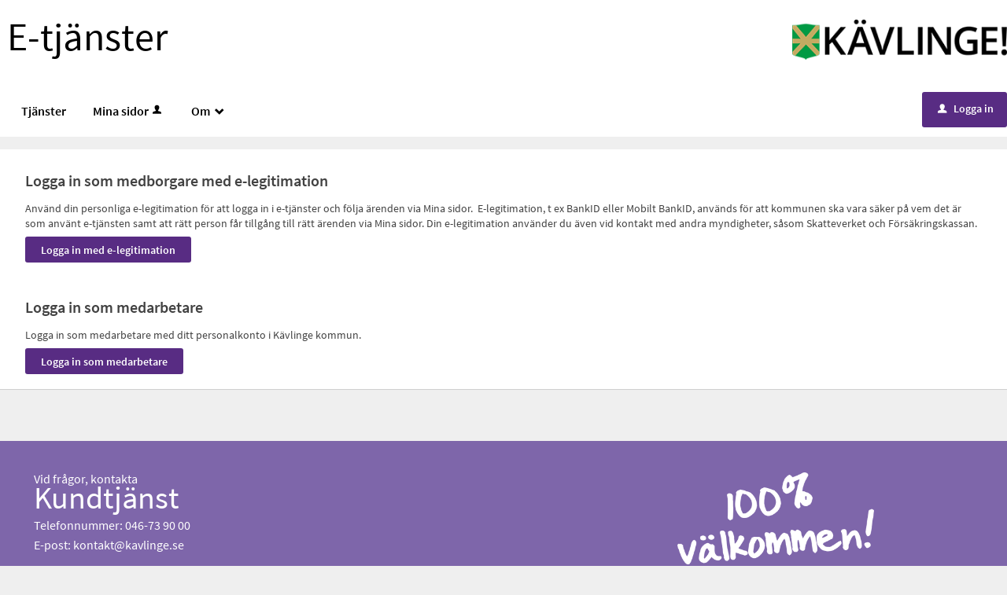

--- FILE ---
content_type: text/html;charset=ISO-8859-1
request_url: https://e-tjanster.kavlinge.se/loggain?redirect=%2Foversikt%2Foverview%2F89%3Ftriggerlogin%3D1
body_size: 6419
content:
<!DOCTYPE html><!--[if lt IE 7]><html class="no-js lt-ie9 lt-ie8 lt-ie7"><![endif]--><!--[if IE 7]><html class="no-js lt-ie9 lt-ie8"><![endif]--><!--[if IE 8]><html class="no-js lt-ie9"><![endif]--><!--[if gt IE 8]><!--><html class="no-js"><!--<![endif]--><head><META http-equiv="Content-Type" content="text/html; charset=ISO-8859-1">
<meta http-equiv="X-UA-Compatible" content="IE=9; IE=8; IE=EDGE">
<meta http-equiv="Content-Type" content="text/html; charset=ISO-8859-1">
<meta name="viewport" content="width=device-width, initial-scale=1, maximum-scale=1">
<meta name="keywords" content="Open ePlatform, E-tj&auml;nster K&auml;vlinge kommun">
<meta property="og:title" content="V&auml;lkommen till K&auml;vlinge kommuns e-tj&auml;nster. H&auml;r kan du sk&ouml;ta och f&ouml;lja dina &auml;renden oavsett tid p&aring; dygnet.">
<meta property="og:type" content="website">
<meta property="og:image" content="/images/e-tjanster-og.png">
<meta property="og:image:width" content="1200">
<meta property="og:image:height" content="630">
<meta property="og:url" content="/loggain">
<meta name="description" content="Open ePlatform &auml;r en e-tj&auml;nsteplattform levererad av Nordic Peak">
<title>V&auml;lj inloggningsmetod - K&auml;vlinge kommun</title>
<link rel="shortcut icon" href="/images/favicon.ico">
<link rel="stylesheet" href="/css/global.css">
<link rel="stylesheet" href="/css/header.css">
<link rel="stylesheet" href="/css/layout.css">
<link rel="stylesheet" href="/css/modules.css">
<link rel="stylesheet" href="/css/interface.css">
<link rel="stylesheet" href="/css/openhierarchy.css">
<link rel="stylesheet" href="/css/overrides.css?v3">
<script type="text/javascript" src="/js/vendor/modernizr-2.6.2.min.js"></script><script type="text/javascript" src="/static/global/jquery/jquery.js"></script><script type="text/javascript" src="/static/global/jquery/jquery-migrate.js"></script><script type="text/javascript" src="/static/global/jquery/jquery-ui.js"></script><script type="text/javascript" src="/js/init-modernizr.js"></script><!--[if lt IE 7]><p class="chromeframe">Du anv&auml;nder en <strong>gammal</strong> webbl&auml;sare. V&auml;nligen <a href="http://browsehappy.com/">uppgradera din webbl&auml;sare</a> eller <a href="http://www.google.com/chromeframe/?redirect=true">aktivera Google Chrome Frame</a> f&ouml;r att f&ouml;rb&auml;ttra upplevelsen.</p><![endif]--><script src="/static/global/ckeditor/ckeditor.js?v=6a6iIOZocdjQ81FZ"></script><script src="/static/global/ckeditor/adapters/jquery.js?v=6a6iIOZocdjQ81FZ"></script><script src="/static/global/ckeditor/init.js?v=6a6iIOZocdjQ81FZ"></script><script type="text/javascript" src="/js/fastclick.js"></script><script type="text/javascript" src="/js/init-menus.js"></script>
</head><body class="override">
<header>
<div class="cwn"></div>
<div class="top container"><p class="title"><a href="/">E-tj&auml;nster</a></p>

<p class="logo"><img alt="" src="/images/logo.png" /></p>
</div>
<nav>
<div class="container">
<a class="only-mobile" href="#" id="toggle-primary" data-icon-before="L">Meny</a>
<ul class="primary">
<li class="">
<a title="Tj&auml;nster" href="/oversikt"><span>Tj&auml;nster</span></a>
</li>
<li>
<a href="/minasidor" title="Mina sidor">Mina sidor<i data-icon-before="u" title="Mina sidor kr&auml;ver inloggning." class="vertical-align-middle"></i></a>
</li>
<li class=" dd">
<div class="marker"></div>
<a title="Om"><span>Om<span class="icon">_</span></span></a>
<div class="submenu">
<ul>
<li class="">
<a title="Om v&aring;ra e-tj&auml;nster" href="/om/page/om_plattformen"><span class="icon arrow"><i data-icon-before=">"></i></span><span class="text">Om Plattformen</span></a>
</li>
<li class="">
<a title="Tillg&auml;nglighetsredog&ouml;relse" href="/om/page/tillganglighetsredogorelse"><span class="icon arrow"><i data-icon-before=">"></i></span><span class="text">Tillg&auml;nglighetsredog&ouml;relse</span></a>
</li>
<li class="">
<a title="Personuppgifter" href="/om/persondatainformer"><span class="icon arrow"><i data-icon-before=">"></i></span><span class="text">Personuppgifter</span></a>
</li>
</ul>
</div>
</li>
</ul>
<div class="user">
<a href="/loggain?triggerlogin=1" class="logged-out" title="Logga in"><i>u</i>Logga in</a>
</div>
</div>
</nav>
</header>
<div class="top-content"></div>
<div class="main container" role="main">
<div class="top-content"></div>
<div class="content-wide "><div class="contentitem">
<div class="loginproviders">
<div class="loginprovider bigmargintop"><h1>Logga in som medborgare med e-legitimation</h1>

<p>Anv&auml;nd din personliga e-legitimation f&ouml;r att logga in i e-tj&auml;nster och f&ouml;lja &auml;renden via Mina sidor. &nbsp;E-legitimation, t ex BankID eller Mobilt BankID, anv&auml;nds f&ouml;r att kommunen ska vara s&auml;ker p&aring; vem det &auml;r som anv&auml;nt e-tj&auml;nsten samt att r&auml;tt person f&aring;r tillg&aring;ng till r&auml;tt &auml;renden via Mina sidor. Din e-legitimation anv&auml;nder du &auml;ven vid kontakt med andra myndigheter, s&aring;som Skatteverket och F&ouml;rs&auml;kringskassan.</p><form method="GET" action="/loggain/login">
<input type="hidden" name="redirect" value="/oversikt/overview/89?triggerlogin=1"><input type="hidden" name="provider" value="fg-182"><input type="submit" value="Logga in med e-legitimation" class="btn btn-blue">
</form>
</div>
<div class="loginprovider bigmargintop"><h1>&nbsp;</h1>

<h1>Logga in som medarbetare</h1>

<p>Logga in som medarbetare med ditt personalkonto i K&auml;vlinge kommun.</p><form method="GET" action="/loggain/login">
<input type="hidden" name="redirect" value="/oversikt/overview/89?triggerlogin=1"><input type="hidden" name="provider" value="fg-200"><input type="submit" value="Logga in som medarbetare" class="btn btn-blue">
</form>
</div>
</div>
</div>
</div>
</div>
<footer>
<div>
<ul>
<li>
<div class="footer-text">
<h2>Vid fr&aring;gor, kontakta</h2>
<a class="contact" href="http://www.kavlinge.se/kommunochpolitik/kontaktakavlingekommun.4.3c1e3a3e13cce78e3f4626c.html" target="_blank">Kundtj&auml;nst</a>
<p>Telefonnummer: 046-73 90 00</p>
<p>E-post: <a href="mailto:kontakt@kavlinge.se">kontakt@kavlinge.se</a>
</p>
</div>
</li>
<li>
<div class="footer-text"></div>
</li>
<li>
<div class="footer-text">
<img src="/images/footer-welcome.png" width="250px"></div>
</li>
<div class="clear"></div>
</ul>
</div>
</footer>
</body></html>


--- FILE ---
content_type: text/css
request_url: https://e-tjanster.kavlinge.se/css/overrides.css?v3
body_size: 14145
content:
@CHARSET "ISO-8859-1";

html, body {
	background-color: #dcddde;
}

.service-navigator li span::before {
    line-height: 20px;
}

.service-navigator li span {
}

.btn.btn-light {
	background-color: #dcddde;
}

.btn.btn-blue, .btn.btn-search, header .user .logged-out, .btn.btn-blue:focus, .btn.btn-search:focus, header .user .logged-out:focus {
	background-color: #582C83;
}

.btn.btn-blue:focus, .btn.btn-search:focus, header .user .logged-out:focus {
	border-top: 1px solid #442266;
  	box-shadow: none;
}

.btn.btn-blue:hover, .btn.btn-search:hover, header .user .logged-out:hover {
  	background: #442266;
}

.btn.btn-green {
	background: #582C83;
}

.btn.btn-green:hover, .btn.btn-green:focus {
	background: #442266;
	border-top: 1px solid #442266;
  	box-shadow: inset 0 1px 0 #582C83;
}

.search-wrapper .search .input-wrapper.focus input[type="text"], .search-wrapper .search .input-wrapper.focus .symbol {
	border-color: #164679;
}

header nav {
	background-color: #164679;
}

header .user {
	padding-right: 0;
}

header .user .logged-in .toggler {
	background-color: #164679;
	border: none;
}

header .user .logged-in .submenu ul li a .arrow {
	padding-left: 8px;
}

header .user .logged-in.active .toggler {
	border: none;
	background-color: #fff;
}

header .user .logged-in.active .toggler i {
	color: #424242;
}

header .user .logged-in .submenu ul li.bordered-link, header nav ul li .submenu ul li.bordered-link {
	border-bottom: 4px solid #582C83;
}

header .user .logged-in .submenu ul li.bordered-link:hover, header nav ul li .submenu ul li.bordered-link:hover {
	border-bottom: 4px solid #442266;
}

header .user .logged-in .submenu ul li a:hover {
	color: #2a5b90;
}

header nav ul {
	padding: 0;
}

header nav ul li.active, header nav ul li.active.dd, header nav ul.right li.active {
	background-color: #0b233d;
	box-shadow: none;
	border-right: none;
}

header nav ul.right li a:focus {
	text-decoration: none;
}

header .submenu ul li.active a span {
	color: #2a5b90 !important;
}

header nav ul li:hover, header nav ul li.active:hover, header nav ul li.active.dd:hover, header nav ul.right li.active:hover {
	background-color: #0b233d;
	box-shadow: none;
	border-right: none;
}

header nav ul li.active .marker {
	display: none;	
}

header nav ul.right li.active .marker {
	display: block;
}

header nav ul li a, header .user .logged-in h2, header nav ul li .submenu ul li a, header .user .logged-in .submenu ul li a {
    text-shadow: none;
}

header nav ul li .submenu {
	box-shadow: 0 10px 18px rgba(0, 0, 0, 0.24);
}

.tags-wrapper .tags ul li a, .tags-wrapper .tags ul li a:hover, .footer-button,
.list-table li a:not(.delete_favourite):not(.delete):hover, .list-table li a:not(.delete_favourite):not(.delete):focus,
.previews li a:hover h2, .previews li a:focus h2 {
	color: #02639c;
}

.top.container {
	background-size: 45%;
	margin-bottom: 15px;
}

.top.container img {
	-webkit-transition:height 0.2s ease-in-out 0s;
	transition: height 0.2s ease-in-out 0s;
}

.top.container p {
	margin-top: 12px;
	margin-bottom: 12px;
}

.top.container p.logo {
	float: right;
	margin-top: 25px;
}

.top.container p.logo img {
	height: 51px;
}

.top.container p.title {
	float: left;
}

.top.container p.title a {
	font-size: 50px;
	color: #000;
}

.top.container p.title a:hover, .top.container p.title a:active {
	text-decoration: none;
}

@media screen and (max-width: 1004px) {
	.top.container p.title a {
		font-size: 45px;
	}
	.top.container p.logo img {
		height: 40px;
		margin-right: 10px;
	}
}

@media screen and (max-width: 767px) {
	.top.container {
		margin-bottom: 0;
		background-color: #FFF;
		background-size: 100%;
	}
	.top.container p.title a {
		font-size: 35px;
	}
	.top.container p.logo img {
		display: none;
	}
	.top.container p {
		text-align: center;
	}
	footer ul li {
		margin-top: 0 !important;
		margin-bottom: 0 !important;
	}
}

.aside-inside .section.yellow, .summary-buttons li.flagged a, .btn.btn-file {
	background-color: rgba(238,177,17,0.2);
}

.panel-wrapper.follow, .panel-wrapper.yellow {
	background-color: #fcefcf;
}

/* Footer */

footer {
	width: calc(100% - 50px);
	height: auto;
	font-size: 14px;
	display: block;
	color: #FFF;
	background-color: #4DB474;
	padding: 20px 0;
	margin-top: 3.5em !important;
	line-height: 30px;
	background: #00467f none repeat scroll 0 0;
    box-shadow: 0 500px 0 500px #00467f;
    color: white;
    padding: 15px 25px;
}

footer h2 {
	font-size: 16px;
	margin-bottom: 1px;
	font-weight: normal;
}


footer .visibility-hidden {
	visibility: hidden;
}

footer > div {
	display: block;
	width: 100%;
	/*max-width: calc(1280px - 20%);*/
	max-width: 1280px;
	margin: auto;
}

footer ul {
	padding: 0;
	margin: 5px 0;
}

footer ul li {
	display: inline-block;
	width: 30%;
	max-width: 27em;
	height: auto;
	margin: 20px 1.5% 20px 1.5%;
	vertical-align: top;
}

footer ul li a { 
	color: #FFF; 
}

footer ul li a.contact { 
	font-size: 40px;
}

footer ul li a:hover, footer ul li a:active, footer ul li a:focus {
	color: #FFF;
	text-decoration: underline; 
}

footer ul li .footer-text {
	width: 82%;
	display: inline-block;
	margin-top: 0;
}

footer ul li .footer-text p {
	margin-top: 0;
	margin-bottom: 3px;
	line-height: 1.4;
	font-size: 16px;
}

footer ul li .footer-text p span {
	display: block;
	font-weight: bold;
}

footer ul.sociallist {
    padding: 0;
    text-align: left;
    font-weight: normal;
}

footer ul.sociallist li {

    margin-bottom: 15px;
    margin-left: 35px;
    line-height: 17px;
    position: relative;
    display: block;

}

footer ul.sociallist li a {
	font-weight: bold;
}

footer ul.sociallist li::before {
    position: absolute;
    margin: -4px 0 0 -35px;
    min-height: 30px;
    background: url(../images/sprite-social-links.png) no-repeat;
    width: 31px;
    content: "";
    vertical-align: middle;
}

footer ul.sociallist li.facebook:before {
 background-position:0 0;
}

footer ul.sociallist li.twitter:before {
 background-position:0 -39px;
}

footer ul.sociallist li.youtube:before {
 background-position:0 -78px;
}

footer ul.sociallist li.google:before {
 background-position:0 -117px;
}

footer ul.sociallist li.rss:before {
 background-position:0 -156px;
}

footer ul.sociallist li.instagram:before {
 background:url("../images/social-links-instagram.png") no-repeat scroll 0 0 rgba(0,0,0,0);
}

footer ul.sociallist li.linkedin:before {
 background:url("../images/social-links-linkedin.png") no-repeat scroll 0 0 rgba(0,0,0,0);
}

@media screen and (max-width: 768px) {
	footer ul li {
		width: 100%;
	}
}

@media screen and (max-width: 1320px) {
	header .top.container {
		padding-left: 9px;
	}
	header nav ul {
		padding-left: 10px;
	}
}

@media screen and (max-width: 1320px) and (min-width: 1004px) {
	footer {
		margin-top: 16px;
	}
}

/* Target group flow browser overrides */
.filter-list ul li a.selected .count {
	background-color: #991B73 !important;
}

.btn.btn-search, header .user .logged-out {
	background-color: #A0C7E6 !important;
}

.btn.btn-blue:hover,.btn.btn-search:hover,header .user .logged-out:hover,.btn.btn-blue:focus,.btn.btn-search:focus,header .user .logged-out:focus
{
	background: #442266 !important;
	border-color: #442266 !important;
	box-shadow: none !important;
}

.browsing .search-wrapper.flowbrowser .search-field {
	background-image: url("../images/search.svg");
	padding-left: 40px;
}

.view-toggler a.grid,.view-toggler a.list.selected {
	background-image: url("../images/view-toggler-list.svg") !important;
}

.view-toggler a.grid.selected {
	background-image: url("../images/view-toggler-grid.svg") !important;
}

.section-inside .heading-wrapper figure {
	border-radius: 50%;
}

div.flowadmin div.adminicons img{
	
	padding-left: 8px;
}



/* Generated overrides */

/* 1. Sidhuvud */
header {
	background: #FFFFFF;
}
header .top {
	background-color: #FFFFFF;
}

/* 2. Menyrad */
header nav {
	background: #ffffff;
}

header nav #toggle-primary {
	color: #333333;	
}

header nav ul li a, header nav ul.right li a i, header .user .logged-in h2, header .user .logged-in .toggler i  {
	color: #000000;
}
header nav ul li a.submenu-trigger {
	color: #fff;
}

/* 3. Valt menyalternativ */
header nav ul li.active, header nav ul li.active.dd, header nav ul.right li.active, header nav ul li:hover, header nav ul li.active:hover, header nav ul li.active.dd:hover, header nav ul.right li.active:hover,
header nav ul li.selected, header nav ul li.selected.dd, header nav ul.right li.selected, header nav ul li:hover, header nav ul li.selected:hover, header nav ul li.selected.dd:hover, header nav ul.right li.selected:hover {
	background: #582C83;
	color: #ffffff !important;
	border-right: 0px;
}
header nav ul li.active a, header nav ul li.selected a, header nav ul li a:hover, header nav ul li a:focus {
	color: #ffffff !important;
}
header nav ul li.active .submenu ul li a, header nav ul li.active .submenu ul li.no-url {
	color: #424242 !important;
	background: #ffffff !important;
}

@media screen and (max-width: 767px) {
	header nav ul li.active a, header nav ul li.selected a, header nav ul li a:hover, header nav ul li a:focus {
		color: #424242 !important;
	}
}

nav ul li i[title]:hover {
	color: 	#ffffff;
}

/* 4. Tjänstekort */
ul.flow-list li {
	color: #000000;	
}

/* 5. Tjänstekort, botten */
.btn.btn-blue.btn-inline {
	background: #582C83 !important;
	color: #ffffff;
	border-color: transparent !important;
}
ul.flow-list li a.btn.btn-blue.btn-inline {
 	background: #582C83 !important;
 	color: #FFF !important;
 }
ul.flow-list li a.btn.btn-blue.btn-inline:hover,  ul.flow-list li a.btn.btn-blue.btn-inline:focus {
 	background: #442266 !important;
 }

/* 6. Bakgrund mest anv. */
.browsing .popular-flows-wrapper {
	background: #7E66AA;
}

/* 7.Bakgrund */
html, body {
	background: #efefef;
}

/* 8. Vald kategori - förgrund */
.filter-list ul li a.selected { 
	color: #582C83 !important;
}

/* 8. Vald kategori - bakgrund */
.filter-list ul li a .count {
	line-height: 1.7;
}
.filter-list ul li a.selected .count {
	background: #582C83 !important;
}

/* 9. Sidfot */
footer {
	background: #7E66AA;
	color: #ffffff;
	border-bottom-color: #7E66AA;
	box-shadow: 0 500px 0 500px #7E66AA;
}
footer .container {
	background-color: #7E66AA;
}

/* 10. Inloggningsknapp */
header .user .logged-out {
	background: #582C83 !important;
	color: #ffffff;
}
header .user .logged-out:hover {
	background: #442266 !important;
}
header .user .logged-out:focus {
	background: #442266 !important;
	border-color: #442266 !important;
}
header .user .logged-in .toggler {
	border: none;
	background-color: #FFFFFF;
}
header .user .logged-in .submenu ul li a:hover {
	color: #333333 !important;
}
header .user .logged-in.active .toggler {
	border: none;
	background-color: #FFFFFF;
}
header .user .logged-in.active .toggler i {
	color: #424242;
}

/* 11. Sök-knapp */
.override .search-wrapper.flowbrowser .search-btn:hover, .override .search-wrapper.flowbrowser .search-btn:focus, .override .search-wrapper.flowbrowser .search-btn:active {
	background: #6f569c !important;
	border-top: 1px solid #6f569c !important;
	box-shadow: inset 0 1px 0 #7E66AA !important;
}

.override .search-wrapper.flowbrowser .search-btn {
	background: #7E66AA none repeat scroll 0 0 !important;
	color: #ffffff;
}

.override .search-wrapper.flowbrowser .search-btn, .override .search-wrapper.flowbrowser .search-btn:hover, .override .search-wrapper.flowbrowser .search-btn:focus {
	padding: 9px 40px 9px 40px;
	border: none !important;
}

/* 12. Bakgrund sökfält */
.search-wrapper.flowbrowser, .search-wrapper.flowbrowser > .inner {
	background: #582C83 !important;
}
.browsing .search-wrapper .recommended-searches {
	color: #FFFFFF !important;
	/*font-size: 13px;*/
}
.search-wrapper.flowbrowser .recommended-searches a {
	color: #FFFFFF !important;
}
.browsing .top-content {
	padding-top: 0px !important;
}

/* 13. Bakgrund sökresultat */
.search-wrapper.flowbrowser .search-result-wrapper {
	background-color: #efefef;
}

/* 14. Ikoner */
.view-toggler a.grid.selected, .view-toggler a.list {
	background-image: url("../images/view-toggler-grid.svg") !important;
}

.view-toggler a.grid, .view-toggler a.list.selected {
	background-image: url("../images/view-toggler-list.svg") !important;
}


/* 15. Rensa filter */
.clear-filter-btn {
	background-color: #a91c2c !important;
}
.clear-filter-btn.disabled {
	background-color: #ccc !important;
}
.btn.btn-red {
	background-color: #a91c2c;
}
.btn.btn-red:hover, .btn.btn-red:focus {
	background-color: #891625;
	border-top: 1px solid #891625;
	box-shadow: inset 0 1px 0 #a91c2c;
}

/* Custom */

@media screen and (max-width: 768px) {
	.override header .user {
		padding-top: 11px;
		
	}
	.override  header .user .logged-out {
		padding: 6px 17px 7px 20px;
	}
}

.override  header nav ul li a, .override  header .user .logged-in h2, .override  .override header .user .logged-in .submenu ul li a {
    /*font-size: 14px;*/
}

header nav ul li .submenu ul li a, header .user .submenu ul li a {
	/*font-size: 13px;*/
}

.override .popular-flows-wrapper .inner > h2 {
	/*font-size: 14px;*/
	color: #FFFFFF;
}

.override ul.flow-list li h2 {
	/*font-size: 16px;*/
}

section.flowtype > .heading-wrapper > h2, section.targetgroup > h2 {
	
}

.override ul.flow-list li .description p {
	font-size: 13px;
}

.override .filter-list h2, section.flowtype > .heading-wrapper > h2, section.targetgroup > h2 {
	font-size: 16px;
}

.override .settings label {
	/*font-size: 15px;*/
}

.override a.submenu-trigger {
	text-transform: none !important;
}

.override header nav ul.right li a {
	padding: 13px 11px 13.5px;
}

.override .notification-menu, .override .notification-menu .bordered-link, .override .notification-menu article a {
	color: #424242 !important;
	text-transform: none;
}

.section-inside .description {
	font-size: 14px;
}

.override .filters-wrapper section, .override .views-wrapper section {
	box-shadow: none;
}

section.modal.info {
	border: 1px solid #a395cc;
    background: none repeat scroll 0 0 #D2CBE6;
}

section.modal.warning {
    background: none repeat scroll 0 0 #F5E7C6;
    border: 1px solid #d64c13;
}